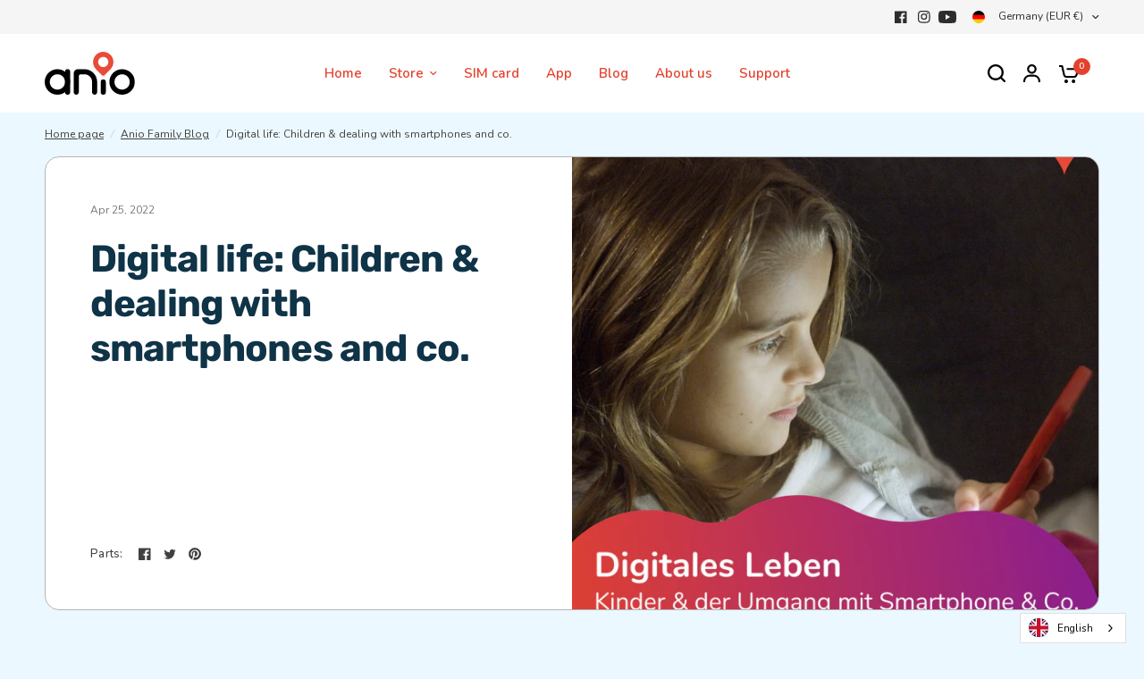

--- FILE ---
content_type: image/svg+xml
request_url: https://anio.eu/cdn/shop/files/Dark.svg?v=1692025191
body_size: -24
content:
<svg width="177" height="84" viewBox="0 0 177 84" fill="none" xmlns="http://www.w3.org/2000/svg">
<path fill-rule="evenodd" clip-rule="evenodd" d="M128.765 34.5095C132.605 30.8651 135 25.7122 135 20C135 8.9543 126.046 0 115 0C103.954 0 95 8.9543 95 20C95 25.7122 97.3947 30.8651 101.235 34.5095C101.401 34.6922 101.57 34.8723 101.744 35.0498L112.618 46.1527L112.64 46.1456C113.326 46.7152 114.164 47 114.999 47L115.192 46.9949C115.964 46.9545 116.727 46.6714 117.36 46.1456L117.382 46.1527L128.256 35.0498L128.631 34.6555C128.676 34.607 128.721 34.5584 128.765 34.5095ZM125 20C125 25.5228 120.523 30 115 30C109.477 30 105 25.5228 105 20C105 14.4772 109.477 10 115 10C120.523 10 125 14.4772 125 20Z" fill="#E84B38"/>
<path fill-rule="evenodd" clip-rule="evenodd" d="M152 84C165.807 84 177 72.8071 177 59C177 45.1929 165.807 34 152 34C138.193 34 127 45.1929 127 59C127 72.8071 138.193 84 152 84ZM152 74C160.284 74 167 67.2843 167 59C167 50.7157 160.284 44 152 44C143.716 44 137 50.7157 137 59C137 67.2843 143.716 74 152 74Z" fill="black"/>
<path fill-rule="evenodd" clip-rule="evenodd" d="M25 84C38.8071 84 50 72.8071 50 59C50 45.1929 38.8071 34 25 34C11.1929 34 0 45.1929 0 59C0 72.8071 11.1929 84 25 84ZM25 74C33.2843 74 40 67.2843 40 59C40 50.7157 33.2843 44 25 44C16.7157 44 10 50.7157 10 59C10 67.2843 16.7157 74 25 74Z" fill="black"/>
<path fill-rule="evenodd" clip-rule="evenodd" d="M71 44C68.7909 44 67 45.7909 67 48V79C67 81.7614 64.7614 84 62 84C59.2386 84 57 81.7614 57 79V42C57 37.5817 60.5817 34 65 34H78C91.4724 34 102.456 44.6567 102.98 58.0005L103 58V79C103 81.7614 100.761 84 98 84C95.2386 84 93 81.7614 93 79V58L92.5114 55.1883C90.8525 48.8556 85.1581 44.1562 78.3417 44.0038L78 44H71Z" fill="black"/>
<rect x="110" y="54" width="10" height="30" rx="5" fill="black"/>
<rect x="40" y="34" width="10" height="50" rx="5" fill="black"/>
</svg>
